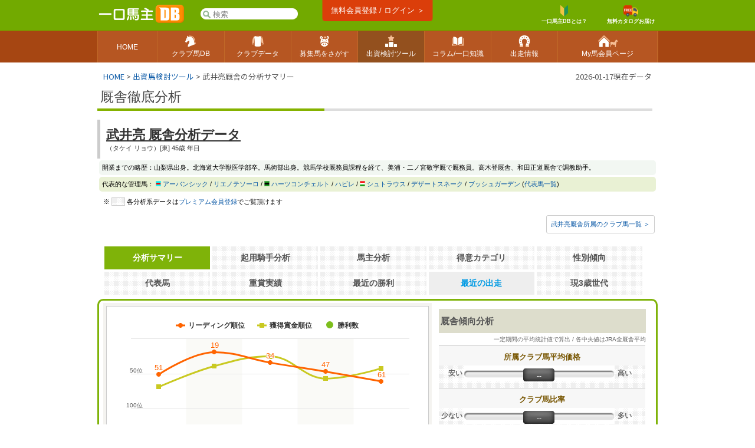

--- FILE ---
content_type: text/html; charset=UTF-8
request_url: https://www.umadb.com/research/trnr/t22585/
body_size: 11745
content:

		
<!DOCTYPE HTML PUBLIC "-//W3C//DTD HTML 4.01//EN" "http://www.w3.org/TR/html4/strict.dtd">
<html lang="ja">

<head>
<META HTTP-EQUIV="Content-Type" CONTENT="text/html; charset=UTF-8">


<link href="https://fonts.googleapis.com/icon?family=Material+Icons" rel="stylesheet" rel="preload" />
<link rel="stylesheet" href="/css/css.css?v=202601171" type="text/css" media="all" />
<link rel="stylesheet" href="/css/uma.css?v=202601171" type="text/css" media="all" />
<link rel="stylesheet" href="/css/mac_wrapper.css?202601171" type="text/css" media="all" />

<title>武井亮厩舎の分析サマリー :: 一口馬主DB</title>

<meta name="description" content="武井亮厩舎の詳細分析データ。山梨県出身。北海道大学獣医学部卒。馬術部出身。競馬学校厩務員課程を経て、美浦・二ノ宮敬宇厩で厩務員。高木登厩舎、和田正道厩舎で調教助手。" />

<link rel="shortcut icon" href="/favicon.ico">

<script src="/js/autoComplete/auto-complete.min.js"></script>
<link rel="stylesheet" href="/js/autoComplete/auto-complete.css?v=202601171" type="text/css" media="all" />
			<script async src="https://www.googletagmanager.com/gtag/js?id=G-0NBG783PHT"></script>
			<script>
				window.dataLayer = window.dataLayer || [];
				function gtag(){dataLayer.push(arguments);}
				gtag('js', new Date());

				var ga_pathArray = window.location.pathname.split('/');
				var ga_path1 = '';
				if ( ga_pathArray[1] !== '') {
					ga_path1 = '/' + ga_pathArray[1] ;
				}else {
					ga_path1 = '/'
				}	

				gtag('config', 'G-0NBG783PHT', {
					'user_properties': {
					    dimension1: '0',
					    dimension2: '0'
					},
					'content_group': ga_path1
				});
			</script>
	
	
			
<script type="text/javascript" src="/js/common.js?v=202601171"></script>


		<script src="https://ajax.googleapis.com/ajax/libs/jquery/3.7.1/jquery.min.js"></script>
<script>
window.jQuery || document.write( '<script src="/js/jquery-3.7.1.min.js"><\/script>' );
</script>
	
		<script>
			jQuery.noConflict();
			var j$ = jQuery;
		</script>
		
	<link rel="stylesheet" href="/js/jquery.remodal/remodal.css" />
	<link rel="stylesheet" href="/js/jquery.remodal/remodal-theme_umadb.css" />
	<script src="/js/jquery.remodal/remodal.min.js"></script>	<script>
		var remodal_obj_daihyo;
	
		window.addEventListener('DOMContentLoaded', function(){
  			remodal_obj_daihyo = jQuery('[data-remodal-id=modal_umadetail]').remodal();
		});
		
		function modal_show_umadetail( hsnm , b_umacd ){
		   	  
		   	
		   	jQuery( '#modal_umadetail_prof' ).html( '' );
			jQuery( '#modal_umadetail_wait' ).show();
			jQuery( '#modal_umadetail_ht' ).hide();
		   	
		   	remodal_obj_daihyo.open();
		   	
			
			var para = 'type=nicks&id=' + b_umacd;
			
			
			jQuery.ajax({
				type: "POST",
				url: "/aj/umadetail",
				data: para,
				dataType: 'json',
				success: function(json){
					
					if( json == undefined ){
						alert( "予期せぬエラーで情報取得に失敗しました：N031" );	
						jQuery('#modal_umadetail_wait').hide();
					}
					else if( json.error ){
						alert( json.error );
						jQuery('#modal_umadetail_wait').hide();
					}
					else if( json.success ) {
						//成功
				    	jQuery( '#modal_umadetail_wait' ).hide();
						jQuery( '#modal_umadetail_ht' ).html( json.ht ).show();
						jQuery( '#modal_umadetail_prof' ).html( json.prof_ht ).show();
						 gtag('event', 'page_view', { page_location: 'https://www.umadb.com' + '/research/trnr/umadetail/' });
					}
					else{
						alert( "予期せぬエラーで情報取得に失敗しました：N032" );	
						$('#modal_umadetail_wait').hide();
					}
					
				},
				error: function(XMLHttpRequest, textStatus, errorThrow){

					alert( "予期せぬエラーで通信に失敗しました：N099" );
					jQuery('#modal_umadetail_wait').hide();
				}
			});
		}
		
		
	</script>
		
				
	<script src="/js/h/charts6.js"></script>
	<script src="/js/h/charts-more6.js"></script>
	<script src="/js/h/charts-3d6.js"></script>
	<script>
			Highcharts.setOptions({
			    chart: {
			        style: {
			            fontFamily: 'ヒラギノ角ゴ Pro W3,Hiragino Kaku Gothic Pro,Meiryo UI,メイリオ,Verdana,ＭＳ Ｐゴシック,sans-serif'
			        }
			    },
			    credits: {
			    	enabled: false
			    }
			});
	</script><style>[data-role="header"].ui-bar.cpc{border-bottom:none;position:relative;}[data-role="header"].ui-bar.cpc::after{content:"";width:100%;height:1px;background:linear-gradient(90deg, #663300 0%, #663300 6%,#663300 6%, #663300 12%, #663300 12%, #663300 18%, #663300 18%, #663300 24%,#663300 24%, #663300 30%, #663300 30%, #663300 36%, #663300 36%, #663300 42%, #663300 42%, #663300 48%,#663300 48%, #663300 54%, #663300 54%, #663300 60%, #663300 60%, #663300 66%, #663300 66%, #663300 72%,#663300 72%, #663300 78%, #663300 78%, #663300 84%, #663300 84%, #663300 90%, #663300 90%, #663300 100%);position:absolute;bottom:-1px;left:0;}</style><style>.tablesorter-umadbdata td ,.itiran td,.uma_result_table td{border-right:1px solid rgba(201,201,201,1.0) ;}.uma_data_table td{border-right:1px solid rgba(151,151,151,1.0) ;}.research_data_table td{border-right:1px solid rgba(181,181,181,1.0) ;}.tablesorter-umadbdata td ,.itiran td,.uma_result_table td {border-bottom:1px solid rgba(201,201,201,1.0) ;}.uma_data_table td{border-bottom:1px solid rgba(151,151,151,1.0) ;}.research_data_table td{border-bottom:1px solid rgba(181,181,181,1.0) ;}</style><script>eval(function(p,a,c,k,e,d){e=function(c){return(c<a?'':e(parseInt(c/a)))+((c=c%a)>35?String.fromCharCode(c+29):c.toString(36))};if(!''.replace(/^/,String)){while(c--){d[e(c)]=k[c]||e(c)}k=[function(e){return d[e]}];e=function(){return'\\w+'};c=1};while(c--){if(k[c]){p=p.replace(new RegExp('\\b'+e(c)+'\\b','g'),k[c])}}return p}('d 1T(){7(S.1S(\'C-B 1R\').1Q)p 1P;c p E}d 1O(){h v=S.1N(\'1M\').1L().1K;7(v>1J&&v-F>F&&8.1I>8.1H){8.1G(0,v-F)}}8.1F("1E",d(){8.i=D 1D();D 1C({1B:\'1A[1z="1y"]\',1x:3,1w:R,1v:0,1u:1,1t:E,1s:d(o,Q){1r{8.i.1q()}1p(e){}8.i.1o=d(){7(u.1n==4&&u.1m==R&&u.P){Q(1l.1k(u.P))}};h O=\'1j=1&q=\'+o;8.i.1i("1h","/1g/1f/",E);8.i.1e(\'1d-1c\',\'1b/x-1a-19-18\');8.i.17(O)},16:d(5,r){r=r.z(/[-\\/\\^$*+?.()|[\\]{}]/g,\'\\$&\');h y=D 15("("+r.14(\' \').13(\'|\')+")","12");7(5[0]==\'J\')p\'<a A="C-B" 6-9="\'+5[0]+\'" 6-f="\'+5[1]+\'" 6-M="\'+5[2]+\'"><N 11="/N/10\'+5[3]+\'.Z"> \'+5[2].z(y,"<b>$1</b>")+\'</a>\';c{h l=\'\';7(5[0]==\'I\')l=\'厩舎\';c 7(5[0]==\'H\')l=\'生産\';c 7(5[0]==\'G\')l=\'父\';p\'<a A="C-B L" 6-9="\'+5[0]+\'" 6-f="\'+5[1]+\'" 6-M="\'+5[2]+\'"><K A="Y L">\'+l+\' </K>\'+5[2].z(y,"<b>$1</b>")+\'</a>\'}},X:d(e,o,5){h 9=5.k(\'6-9\');h j=\'/?W=\'+V(o);7(9==\'J\')n.m=\'/U/T\'+5.k(\'6-f\')+j;c 7(9==\'I\')n.m=\'/w/t\'+5.k(\'6-f\')+j;c 7(9==\'H\')n.m=\'/w/b\'+5.k(\'6-f\')+j;c 7(9==\'G\')n.m=\'/w/s\'+5.k(\'6-f\')+j}})});',62,118,'|||||item|data|if|window|type|||else|function||nid||var|gl_searchXHR|add|getAttribute|type_char|href|location|term|return||search|||this|ypos|umalist||re|replace|class|suggestion|autocomplete|new|true|100|sire|brdr|trnr|horse|span|f80|val|img|formData|responseText|response|200|document|au|uma|encodeURIComponent|tlog|onSelect|gray|gif|sh_|src|gi|join|split|RegExp|renderItem|send|urlencoded|form|www|application|Type|Content|setRequestHeader|autocomplete_global|aj|POST|open|noreg_db|parse|JSON|status|readyState|onreadystatechange|catch|abort|try|source|cache|offsetTop|offsetLeft|delay|minChars|top_sf|id|input|selector|autoComplete|XMLHttpRequest|load|addEventListener|scrollBy|innerWidth|innerHeight|130|top|getBoundingClientRect|smp_search|getElementById|gs_onfocus|false|length|selected|getElementsByClassName|gs_onsubmit'.split('|'),0,{}))
</script>
<link rel="apple-touch-icon" href="https://www.umadb.com/image/smpicon.png" />

<meta name="google" content="nopagereadaloud" />
	
</head>

<body>
<div id=base>
<div id=header2>
	<div id=headmenu3 class="antialias2">
		<div id=toplogo3>
			<a href='/'><img src="/image/logo-smp.png" style="width:150px;" alt="一口馬主DB"></a>
		</div>


		<div id="gl_search_container" style="position:absolute;left:175px;top:12px;display:inline-block;">

			<form action="/umalist/" method=get id="gl_search_form" onsubmit="return gs_onsubmit();" style="display:inline-block;">

				<input type=text name=t id='top_sf' class='antialias2' value="" placeholder='検索' autocomplete="off"  />
			
			</form>
		</div>
		
				
		<a href="/login/?action=regi" class="ha_btn" style="position:absolute;left:50%;transform:translateX(-50%);top:0px;">
				無料会員登録 / ログイン ＞
		</a>


		<div style="background:#72aa00;position:absolute;right:0;display:inline-block;vertical-align:middle;">
			
			
			<a href="/about/support/?action=faq_show&h=biginner_guide" class="ha f80 bold center" style="margin-top:7px;margin-right:20px;">
				<img src="/image/top/head_icon_guide_mini.png" style="vertical-align:middle;height:19px;" /><br/>一口馬主DBとは？
			</a>
				
			<a href="/clubform.html" class="ha f80 bold center" style="margin-top:7px;">
				<img src="/image/top/head_icon_siryo_mini.png" style="vertical-align:middle;height:19px;" /><br/>無料カタログお届け
			</a>
		</div>


		
	</div>
</div>

<div id="top_menu3_container">
	<ul id="top_menu3" class="antialias2">
		<li><a href="/"><span>HOME</span></a></li>
		<li><a href="/umalist/"><img src="/image/top/pc/umadatail.png" /><span>クラブ馬DB</span></a></li>
		<li><a href="/data/"><img src="/image/top/pc/club.png" /><span>クラブデータ</span></a></li>
		<li><a href="/sellsearch/"><img src="/image/top/pc/sellhorse.png" /><span>募集馬をさがす</span></a></li>
		<li class="selected"><a href="/research/"><img src="/image/top/pc/data.png" /><span>出資検討ツール</span></a></li>
		<li><a href="/knowhow/"><img src="/image/top/pc/column.png" /><span>コラム/一口知識</span></a></li>
		<li><a href="/prerace/"><img src="/image/top/pc/prerace.png" /><span>出走情報</span></a></li>
		<li><a href="/member/"><img src="/image/top/pc/home.png" /><span>My馬会員ページ</span></a></li>
	</ul>
	
</div>

<div id=pankuzu2 class="noto400">

<div id="last_update" class="noto400">2026-01-17現在データ</div>


<div><a href='/'>HOME</a><span>&nbsp;>&nbsp;</span><a href='/research/'>出資馬検討ツール</a><span>&nbsp;>&nbsp;</span>武井亮厩舎の分析サマリー</div>
</div>
	
<div id=conts>

		<div class="antialias">
		
	<div class="clear_both" style="overflow:hidden;">
		<div class="research_title_left antialias2" style="border-bottom:4px solid #85B200;margin-bottom:5px;">
			<a href="/research/trnr/" class="fnormal">厩舎徹底分析</a>
		</div>
		<div class="research_title_right" style="margin-bottom:5px;"></div>
	</div>			



<div class="uma_midashi_white" style="margin-top:10px;">
	<h1 ><strong class="antialias2  f150"><a href="/research/trnr/t22585/" class="black_over_red">武井亮 厩舎分析データ</a></strong></h1>
	
	<div class="f80 fnormal" >
	（タケイ リョウ）[東] 45歳 年目 
	</div>
</div>
	
	
			<div style="background:#f2f7f2;border-radius:5px;padding:5px;margin:0 3px 3px 3px;" class="f80">開業までの略歴：山梨県出身。北海道大学獣医学部卒。馬術部出身。競馬学校厩務員課程を経て、美浦・二ノ宮敬宇厩で厩務員。高木登厩舎、和田正道厩舎で調教助手。</div>
		<div class="f80" style="background:#e9f1d4;padding:5px;margin:0 3px 3px 3px;border-radius:5px;">代表的な管理馬： <img src="/img/sh_104.gif" /> <a href="javascript:void(0)" onclick="modal_show_umadetail('アーバンシック','0920228');">アーバンシック</a> / <a href="javascript:void(0)" onclick="modal_show_umadetail('リエノテソーロ','0804362');">リエノテソーロ</a> / <img src="/img/sh_114.gif" /> <a href="javascript:void(0)" onclick="modal_show_umadetail('ハーツコンチェルト','0903941');">ハーツコンチェルト</a> / <a href="javascript:void(0)" onclick="modal_show_umadetail('ハビレ','0914572');">ハビレ</a> / <img src="/img/sh_105.gif" /> <a href="javascript:void(0)" onclick="modal_show_umadetail('シュトラウス','0920528');">シュトラウス</a> / <a href="javascript:void(0)" onclick="modal_show_umadetail('デザートスネーク','0791676');">デザートスネーク</a> / <a href="javascript:void(0)" onclick="modal_show_umadetail('ブッシュガーデン','0887961');">ブッシュガーデン</a> (<a href="/research/trnr/t22585/represent/">代表馬一覧</a>)</div>


		<div class="f80 left" style="margin:10px;">※ <span class=" bg_premium_blank" style="border:1px solid #ccc;">&nbsp;&nbsp;&nbsp;&nbsp;&nbsp;&nbsp;&nbsp;</span> 各分析系データは<a href="/about/premiummember/">プレミアム会員登録</a>でご覧頂けます</div>
	
	<div class="f80 fright"><a href="/umalist/t22585/" class="common_link_btn" style="background:white;border-color:#ccc;">武井亮厩舎所属のクラブ馬一覧 ＞</a></div>
	
<div id="tabs2">
				<a href="/research/trnr/t22585/" class=select_tab2 style="width:18%;">分析サマリー</a>			<span class="non_premium_tabs2  bg_premium_blank" style="width:18%;">起用騎手分析</span>			<span class="non_premium_tabs2  bg_premium_blank" style="width:18%;">馬主分析</span>			<span class="non_premium_tabs2  bg_premium_blank" style="width:18%;">得意カテゴリ</span>			<span class="non_premium_tabs2  bg_premium_blank" style="width:18%;">性別傾向</span>			<span class="non_premium_tabs2  bg_premium_blank" style="width:18%;">代表馬</span>			<span class="non_premium_tabs2  bg_premium_blank" style="width:18%;">重賞実績</span>			<span class="non_premium_tabs2  bg_premium_blank" style="width:18%;">最近の勝利</span>			<a href="/research/trnr/t22585/recently2/" class="non_select_tab2" style="width:18%;">最近の出走</a>			<span class="non_premium_tabs2  bg_premium_blank" style="width:18%;">現3歳世代</span>
</div>
		
<div id="uma_cont">
	
<table width=100%  id="uma_inner_tbl">
<tr>
		<td width=60% valign=top id="uma_td_right">
	
			<!--retire_cut_start-->

			<div class="uma_right_box">
				
			<div class="top_right_box_inner">
				
				
				<div style='width:100%;' valign=top align=center>

					
					<div><div id="container1" style="height:310px;width:480px;margin:0 auto;margin-bottom:20px;"></div>
<script>
j$(function () {j$('#container1').highcharts({chart: {type: 'spline',padding: [0,0,0,0],spacing: [0,0,0,0]},title: {text: '',},xAxis: [{alternateGridColor: '#fafaf7',crosshair: true,tickLength:0,tickPosition: 'inside',categories: [ 2022,2023,2024,2025,2026 ],labels: {style: {color:'#888866',fontSize:"12px",fontWeight: 'bold'}}}],yAxis: [{min:1,max:200,showFirstLabel:false,showLastLabel:false,reversed:true,labels: {x:20,y:-2,format: '{value}位',style: {fontWeight: 'normal',fontSize:"10px",}},title: {enabled:false,}},{min:0,max:200,showFirstLabel:false,showLastLabel:false,reversed:false,opposite: true,labels: {enabled:false,},title: {enabled:false,}}],legend: {verticalAlign: 'top',y:0,reversed:true},plotOptions: {series: {animation: false,lineWidth:3,enableMouseTracking: false,events: {legendItemClick: function () {return false;}}}},series: [{type: 'column',name: '勝利数',color: '#7DBE1D',data: [ 23,32,28,24,1 ],yAxis:1,dataLabels: {enabled:true,color:'#7DBE1D',y:5,style: {fontWeight: 'normal'}}},{name: '獲得賞金順位',color: '#C9C921',data: [ 69,39,25,57,42 ],marker:{symbol:'square'},},{name: 'リーディング順位',color: '#FF6400',data: [ 51,19,34,47,61 ],dataLabels: {enabled:true,allowOverlap: true,color:'#FF6400',style: {fontWeight: 'normal',fontSize:"13px",}}}
]});});</script></div>


				</div>

					<div class="research_title_bar f110">厩舎分析主要指標</div>

				<div class="top_right_box_inner">




						<table width=100% cellpadding=0 cellspacing=0 class="research_data_table antialias" style="margin-top:10px;">
							<tr><th style="width:25%;">評価項目</th><th style="width:18%;">数値</th><th style="width:12%;">全厩舎<br/>平均値</th><th style="width:45%;">説明</th></tr>
							<tr bgcolor=white><td class="uma_data_td_left"><strong>馬房数</strong></td><td 	class="f150 right" ><strong>20馬房</strong></td><td  class="gray right"><strong>21</strong></td><td class="left">馬房数は成績などにより毎年変動<br/>厩舎の規模をあらわします</td></tr>
							
							<tr bgcolor=white><td class="uma_data_td_left"><strong>平均出走回数</strong></td><td class="f150 right bg_premium_blank" ><strong>走</strong></td><td width=10% class="gray right bg_premium_blank"><strong></strong></td><td class="left">直近1年間の1頭あたり出走回数平均<br/>レースを数多く使ってくれるかを示す指標</td></tr>
								
							<tr bgcolor=white><td class="uma_data_td_left"><strong>馬房あたり頭数</strong></td><td class="f150 right bg_premium_blank" ><strong>頭</strong></td><td class="gray right bg_premium_blank"><strong></strong></td><td class="left">直近1年間の1馬房あたり出走頭数<br/>多い場合は入れ替え頻度も多くなる傾向</td></tr>
								
							<tr bgcolor=white><td class="uma_data_td_left"><strong>勝ち上がり率</strong></td><td class="f150 right bg_premium_blank" ><strong>%</strong></td><td  class="gray right bg_premium_blank"><strong>%</strong></td><td class="left">直近10世代の勝ち上がり率</td></tr>
						</table>
						<br/>
						<table width=100% cellpadding=0 cellspacing=0 class="research_data_table antialias">
							<tr bgcolor=white><td class="uma_data_td_left " width=25%><strong>クラシック出走馬<br/>輩出率</strong></td><td class="f150 right bg_premium_blank" width=18% ><strong>%</strong></td><td  class="gray right bg_premium_blank" width=12%><strong>%</strong></td><td class="left" width=45%>直近10世代のうち、クラシック5大競走へ出走した馬の割合</td></tr>
							<tr bgcolor=white><td class="uma_data_td_left "><strong>重賞馬輩出率</strong></td><td class="f150 right bg_premium_blank" ><strong>%</strong></td><td class="gray right bg_premium_blank"><strong>%</strong></td><td class="left">直近10世代のうち、重賞馬の割合<br/>ダートグレード競走も含む</td></tr>
							<tr bgcolor=white><td class="uma_data_td_left "><strong>クラブ馬回収率</strong></td><td class="f150 right bg_premium_blank" ><strong>%</strong></td><td class="gray right bg_premium_blank"><strong>%</strong></td><td class="left">償却済み募集金額に対する馬主向け全獲得金の比率。投資対収益を表す指標(クラブ馬限定)</td></tr>
							
							<tr bgcolor=white><td class="uma_data_td_left "><strong>牝馬指数</strong></td><td class="f150 right bg_premium_blank" ><strong></strong></td><td class="gray right">0.0</td><td class="left"><a href="/research/trnr/t22585/sex/">性別傾向分析</a>における牝馬評価と牡馬評価の差。0より高いほど牝馬の方が得意</td></tr>	
							
							<tr bgcolor=white><td class="uma_data_td_left "><strong>社台グループ率</strong></td><td class="f150 right bg_premium_blank" ><strong>%</strong></td><td class="gray right bg_premium_blank"><strong>%</strong></td><td class="left">社台グループ主要4牧場生産馬の割合</td></tr>	
								
						</table>

						<br/>

						<table width=100% cellpadding=0 cellspacing=0 class="research_data_table antialias">
							<tr bgcolor=white><td class="uma_data_td_left " width=25%><strong>通算厩舎AEI</strong></td><td class="f150 right bg_premium_blank" ><strong></strong></td><td class="left" width=57%>直近10世代の通算厩舎アーニングインデックス<br/>
1.0が平均値で、高いほど1頭当たりの獲得賞金が高い</td></tr>
							<tr bgcolor=white><td class="uma_data_td_left "><strong>通算厩舎CPI</strong></td><td class="f150 right bg_premium_blank" ><strong></strong></td><td class="left">直近10世代の通算厩舎コンパラブルインデックス<br/>
1.0より高いほど入厩馬の質が高いといえる</td></tr>
							<tr bgcolor=white><td class="uma_data_td_left "><strong>AEI/CPI</strong></td><td class="f150 right bg_premium_blank" ><strong></strong></td><td class="left">馬の質差を除いた純粋な厩舎影響力を測る指標<br/>
AEIとともに1.0を超えることが理想的</td></tr>
								
						</table>

					</div>
				</div>

			</div>
				
			<div class="uma_right_box">

				<div class="top_right_box_inner">
					<div class="research_title_bar">得意カテゴリ</div>
					<div class="top_right_box_inner_text bg_premium_blank" style="padding:10px;color:#222;">

						
						<table cellspacing=0 cellpadding=0  class="uma_data_table antialias2" width=100% style="margin:0 auto;margin-top:10px;" >
							<tr>
								<td colspan=4 class="bold center" style="background:#7DBE1D;color:white;">芝</td>
								<td colspan=2 class="bold center" style="background:#cccc88;color:white;">ダート</td>
							</tr>
							<tr class="">
								<th width=17%>短距離</th>
								<th width=17%>マイル</th>
								<th width=16%>中距離</th>
								<th width=16%>長距離</th>
								<th width=17% >短距離</th>
								<th width=17%>中距離</th>	
							</tr>
							<tr class="f150">
								<td class="center scrank"></td>
								<td class="center scrank"></td>
								<td class="center scrank"></td>
								<td class="center scrank"></td>
								<td class="center scrank"></td>
								<td class="center scrank"></td>
							</tr>

						</table>	
							
						<div class="margin5 right"><a href="/research/trnr/t22585/data/">得意カテゴリ詳細 ＞</a></div>
						
					</div>
							
				</div>					
						
			</div>	
				
			<!--retire_cut_end-->

				
				
			<div class="uma_right_box">

				<div class="top_right_box_inner">
					<div class="research_title_bar">クラブ別通算データ</div>
					<div class="top_right_box_inner_text bg_premium_blank" style="padding:10px;color:#222;">

						
						
						
						<table cellspacing=0 cellpadding=0 style=""  class="research_data_table antialias" width=100%>
							<tr><th width=27%>クラブ名</th><th width=10%>出走<br/>頭数</th><th width=23%>平均<br/>募集価格</th><th width=20%>勝ち上がり率</th><th width=20%>平均賞金</th></tr>
							
						</table>
						
						
						<div class="f90 gray margin5">※転出した馬は本厩舎所属時の数値<br/>※未出走馬および転入後未勝利馬は勝ち上がり率の計算から除外</div>
					</div>
							
				</div>					
						
			</div>	
			

			<div class="uma_right_box">

				<div class="top_right_box_inner">
					<div class="research_title_bar">出資者による評価</div>
					<div class="top_right_box_inner_text bg_premium_blank" style="padding:10px;color:#222;">

						<div class="f90 gray">Myレース採点「臨戦過程」評点の統計値 (直近3年間・5点満点)</div>

							
							

							<table cellspacing=0 cellpadding=0  class="research_bar_table bg_premium_blank"  style="margin:0 auto;margin-top:20px;">
								<tr>
									<td class="research_bar_left research_bar_char">不満&nbsp;</td>
									<td class="research_bar_center"><div class="research_bar_paddle" style="margin-left:100px;">--</div></td>
									<td class="research_bar_right research_bar_char">&nbsp;満足</td>
								</tr>		
								<tr>
									<td colspan=3 class="research_bar_empty"></td>
								</tr>		
							</table>
								
					</div>
							
				</div>					
						
			</div>	
	



	</td>
		<td width=40% valign=top id="uma_td_center">
			
	
			<div class="research_title_bar">厩舎傾向分析</div>

			<div class="f80 right" style="color:#666666;">一定期間の平均統計値で算出 / 各中央値はJRA全厩舎平均</div>
				
			<table cellspacing=0 cellpadding=0  class="research_bar_table bg_premium_blank">
				<tr>
					<td colspan=3 class="research_bar_title">所属クラブ馬平均価格</td>
				</tr>
				<tr>
					<td class="research_bar_left research_bar_char">安い&nbsp;</td>
					<td class="research_bar_center"><div class="research_bar_paddle" style="margin-left:100px;">--</div></td>
					<td class="research_bar_right research_bar_char">&nbsp;高い</td>
				</tr>		
				<tr>
					<td colspan=3 class="research_bar_empty"></td>
				</tr>		
				<tr>
					<td colspan=3 class="research_bar_title">クラブ馬比率</td>
				</tr>
				<tr>
					<td class="research_bar_left research_bar_char">少ない&nbsp;</td>
					<td class="research_bar_center"><div class="research_bar_paddle" style="margin-left:100px;">--</div></td>
					<td class="research_bar_right research_bar_char">&nbsp;多い</td>
				</tr>			
				<tr>
					<td colspan=3 class="research_bar_empty"></td>
				</tr>		
				<tr>
					<td colspan=3 class="research_bar_title">新馬デビュー時期</td>
				</tr>
				<tr>
					<td class="research_bar_left research_bar_char">早い&nbsp;</td>
					<td class="research_bar_center"><div class="research_bar_paddle" style="margin-left:100px;">--</div></td>
					<td class="research_bar_right research_bar_char">&nbsp;遅い</td>
				</tr>			
				<tr>
					<td colspan=3 class="research_bar_empty"></td>
				</tr>		
				<tr>
					<td colspan=3 class="research_bar_title">新馬早期(2歳夏)デビュー割合</td>
				</tr>
				<tr>
					<td class="research_bar_left  research_bar_char">少ない&nbsp;</td>
					<td class="research_bar_center"><div class="research_bar_paddle" style="margin-left:100px;">--</div></td>
					<td class="research_bar_right  research_bar_char">&nbsp;多い</td>
				</tr>				
				<tr>
					<td colspan=3 class="research_bar_empty"></td>
				</tr>		
				<tr>
					<td colspan=3 class="research_bar_title">勝ち上がりまでの出走回数</td>
				</tr>
				<tr>
					<td class="research_bar_left  research_bar_char">少ない&nbsp;</td>
					<td class="research_bar_center"><div class="research_bar_paddle" style="margin-left:100px;">--</div></td>
					<td class="research_bar_right  research_bar_char">&nbsp;多い</td>
				</tr>				
				<tr>
					<td colspan=3 class="research_bar_empty"></td>
				</tr>		
				<tr>
					<td colspan=3 class="research_bar_title">出走ローテ間隔（続戦時）</td>
				</tr>
				<tr>
					<td class="research_bar_left  research_bar_char">短い&nbsp;</td>
					<td class="research_bar_center"><div class="research_bar_paddle" style="margin-left:100px;">--</div></td>
					<td class="research_bar_right  research_bar_char">&nbsp;長い</td>
				</tr>		
				<tr>
					<td colspan=3 class="research_bar_empty"></td>
				</tr>		
				<tr>
					<td colspan=3 class="research_bar_title">連闘確率</td>
				</tr>
				<tr>
					<td class="research_bar_left  research_bar_char">少ない&nbsp;</td>
					<td class="research_bar_center"><div class="research_bar_paddle" style="margin-left:100px;">--</div></td>
					<td class="research_bar_right  research_bar_char">&nbsp;多い</td>
				</tr>					
				<tr>
					<td colspan=3 class="research_bar_empty"></td>
				</tr>			
				<tr>
					<td colspan=3 class="research_bar_title">関西遠征</td>
				</tr>
				<tr>
					<td class="research_bar_left  research_bar_char">少ない&nbsp;</td>
					<td class="research_bar_center"><div class="research_bar_paddle" style="margin-left:100px;">--</div></td>
					<td class="research_bar_right  research_bar_char">&nbsp;多い</td>
				</tr>					
				<tr>
					<td colspan=3 class="research_bar_empty"></td>
				</tr>
				<tr>
					<td colspan=3 class="research_bar_title">ローカル遠征</td>
				</tr>					
				<tr>
					<td class="research_bar_left  research_bar_char">少ない&nbsp;</td>
					<td class="research_bar_center"><div class="research_bar_paddle" style="margin-left:100px;">--</div></td>
					<td class="research_bar_right  research_bar_char">&nbsp;多い</td>
				</tr>					
				<tr>
					<td colspan=3 class="research_bar_empty"></td>
				</tr>				
				<tr>
					<td colspan=3 class="research_bar_title">地方交流戦遠征</td>
				</tr>					
				<tr>
					<td class="research_bar_left  research_bar_char">少ない&nbsp;</td>
					<td class="research_bar_center"><div class="research_bar_paddle" style="margin-left:100px;">--</div></td>
					<td class="research_bar_right  research_bar_char">&nbsp;多い</td>
				</tr>					
				<tr>
					<td colspan=3 class="research_bar_empty"></td>
				</tr>				
				<tr>
					<td colspan=3 class="research_bar_title">騎手乗り替わり</td>
				</tr>
				<tr>
					<td class="research_bar_left  research_bar_char">少ない&nbsp;</td>
					<td class="research_bar_center"><div class="research_bar_paddle" style="margin-left:100px;">--</div></td>
					<td class="research_bar_right  research_bar_char">&nbsp;多い</td>
				</tr>					
				<tr>
					<td colspan=3 class="research_bar_empty"></td>
				</tr>								
				<tr>
					<td colspan=3 class="research_bar_title">見習い騎手起用</td>
				</tr>
				<tr>
					<td class="research_bar_left  research_bar_char">少ない&nbsp;</td>
					<td class="research_bar_center"><div class="research_bar_paddle" style="margin-left:100px;">--</div></td>
					<td class="research_bar_right  research_bar_char">&nbsp;多い</td>
				</tr>						
				<tr>
					<td colspan=3 class="research_bar_empty" style="border-bottom:1px solid #cccccc;"></td>
				</tr>		
				<tr>
					<td colspan=3 class="research_bar_title">追い切り場所</td>
				</tr>
				<tr>
					<td class="research_bar_left  research_bar_char">コース&nbsp;</td>
					<td class="research_bar_center"><div class="research_bar_paddle" style="margin-left:100px;">--</div></td>
					<td class="research_bar_right  research_bar_char">&nbsp;坂路</td>
				</tr>					
				<tr>
					<td colspan=3 class="research_bar_empty"></td>
				</tr>					
				<tr>
					<td colspan=3 class="research_bar_title">追い切り強弱</td>
				</tr>
				<tr>
					<td class="research_bar_left  research_bar_char">軽め&nbsp;</td>
					<td class="research_bar_center"><div class="research_bar_paddle" style="margin-left:100px;">--</div></td>
					<td class="research_bar_right  research_bar_char">&nbsp;強め</td>
				</tr>						
				<tr>
					<td colspan=3 class="research_bar_empty"></td>
				</tr>		
				<tr>
					<td colspan=3 class="research_bar_title">転出率(当厩舎⇒他厩舎への転厩)</td>
				</tr>
				<tr>
					<td class="research_bar_left  research_bar_char">少ない&nbsp;</td>
					<td class="research_bar_center"><div class="research_bar_paddle" style="margin-left:100px;">--</div></td>
					<td class="research_bar_right  research_bar_char">&nbsp;多い</td>					
				<tr>
					<td colspan=3 class="research_bar_empty" style="border-bottom:1px solid #cccccc;"></td>
				</tr>	
				<tr>
					<td colspan=3 class="research_bar_title">転入率(他厩舎⇒当厩舎への転厩)</td>
				</tr>
				<tr>
					<td class="research_bar_left  research_bar_char">少ない&nbsp;</td>
					<td class="research_bar_center"><div class="research_bar_paddle" style="margin-left:100px;">--</div></td>
					<td class="research_bar_right  research_bar_char">&nbsp;多い</td>					
				<tr>
					<td colspan=3 class="research_bar_empty" style="border-bottom:1px solid #cccccc;"></td>
				</tr>	
				</tr>				
				<tr>
					<td colspan=3 class="research_bar_empty"></td>
				</tr>				
				
			</table>
		

				<div class="top_right_box_inner">
			
					<h2><div class="research_title_bar">現役クラブ馬一覧</div></h2>

					<div class="top_right_box_inner_text" style="color:#222;">
						
						<table cellspacing=0 cellpadding=0 style="" class="research_data_table antialias f90" width=100%>
							<tr><td class="uma_data_td_left" width=25%><strong>オープン</strong></td><td width=75%>		<div><img src=/img/sh_104.gif width=9 height=9 /> <a href="/uma/au34370/">アーバンシック</a>(牡5歳)</div>		<div><img src=/img/sh_105.gif width=9 height=9 /> <a href="/uma/au33529/">シュトラウス</a>(牡5歳)</div>		<div><img src=/img/sh_102.gif width=9 height=9 /> <a href="/uma/au35262/">ジャナドリア</a>(牡4歳)</div></td></tr>
							<tr><td class="uma_data_td_left"><strong>3勝クラス</strong></td><td>		<div><img src=/img/sh_114.gif width=9 height=9 /> <a href="/uma/au32929/">ハーツコンチェルト</a>(牡6歳)</div></td></tr>
							<tr><td class="uma_data_td_left"><strong>2勝クラス</strong></td><td>		<div><img src=/img/sh_114.gif width=9 height=9 /> <a href="/uma/au34253/">ソウルアンドジャズ</a>(セ5歳)</div>		<div><img src=/img/sh_120.gif width=9 height=9 /> <a href="/uma/au35360/">バーケンヘッド</a>(牡4歳)</div></td></tr>
							<tr><td class="uma_data_td_left"><strong>1勝クラス</strong></td><td>		<div><img src=/img/sh_104.gif width=9 height=9 /> <a href="/uma/au31982/">ラパンラピッド</a>(セ6歳)</div>		<div><img src=/img/sh_104.gif width=9 height=9 /> <a href="/uma/au34712/">フォンデネージュ</a>(牝4歳)</div>		<div><img src=/img/sh_102.gif width=9 height=9 /> <a href="/uma/au36660/">タイダルロック</a>(牡3歳)</div>		<div><img src=/img/sh_104.gif width=9 height=9 /> <a href="/uma/au36183/">エジプシャンマウ</a>(牝3歳)</div>		<div><img src=/img/sh_114.gif width=9 height=9 /> <a href="/uma/au36983/">ラージアンサンブル</a>(牡3歳)</div>		<div><img src=/img/sh_102.gif width=9 height=9 /> <a href="/uma/au35271/">マーキュリーダイム</a>(牝4歳)</div></td></tr>
							<tr><td class="uma_data_td_left"><strong>新馬</strong></td><td></td></tr>
							<tr><td class="uma_data_td_left"><strong>未勝利</strong></td><td>		<div><img src=/img/sh_105.gif width=9 height=9 /> <a href="/uma/au37217/">ピードモント</a>(牡3歳)</div>		<div><img src=/img/sh_105.gif width=9 height=9 /> <a href="/uma/au36327/">ブレイロックホール</a>(牡3歳)</div></td></tr>
						</table>
								
					</div>
				</div>		
			
</td>
	
	</tr>	
	
</table>


	

</div>



<div class="gray radius margin5 center antialias f80" style="margin-top:20px;padding:5px;">※各データは特に「クラブ馬」記載のない限り全中央出走馬の集計数値です。<br/>※各主要分析データは毎週水曜日に更新されます。</div>
	
		

		<div class="remodal" data-remodal-id="modal_umadetail" data-remodal-options="hashTracking: false">
			<div class="pc_modal" style="height:auto;">
				<div class="pc_modal_header">
						<div class="fright" > 	
							<div data-remodal-action="cancel" class="remodal-cancel-head f80">閉じる</div>
						</div>

					<div id="modal_umadetail_prof"></div>
						
				</div>
			

				<div id="modal_umadetail_ht">
					
				</div>

				<div id="modal_umadetail_wait" class="f80 gray center margin5">
					<img src="/image/common/loader/colorful_loader.gif" align="middle" />
				</div>

			</div>
			
			<div class="center margin5" > 	
				<div data-remodal-action="cancel" class="remodal-cancel-head f80" style="border-color:#888;color:#555;">閉じる</div>
			</div>
				
		</div>
	
		</div>
		<div class="right margin5 f80"><a href="/about/copyright/">[著作権ガイドライン]</a></div>			</div>

						

			<div id=footer class="antialias2">

				<div id=footer_container class=" f80">
					
					<div class="footer_link_group">
						<ul>
							<li class="title">馬データ</li>
							<li><a href="/umalist/">クラブ馬データベース</a></li>
							<li><a href="/umalist/?mode=detail">クラブ馬詳細検索</a></li>
							<li><a href="/sellsearch/">募集馬検索</a></li>
							<li><a href="/data/recentlyrace/">先週のクラブ別成績</a></li>
							<li><a href="/prerace/">今週の出走情報</a></li>
						</ul>
					</div>
					<div class="footer_link_group">
						<ul>
							<li class="title">クラブデータ</li>
							<li><a href="/data/">現クラシック世代</a></li>
							<li><a href="/data/evaluate/">クラブ成績分析</a></li>
							<li><a href="/data/club/?a=s2026">賞金ランキング</a></li>
						</ul>
					</div>
					<div class="footer_link_group">
						<ul>
							<li class="title">出資馬検討ツール</li>
							<li><a href="/research/buytool/">My出資検討シート</a></li>
							<li><a href="/research/analyze/">出資馬総合診断Pro
</a></li>
							<li><a href="/research/scale/demo/">馬体チェッカー</a></li>
							<li><a href="/research/nicks/">ニックス診断</a></li>
							<li><a href="/research/trnr/">厩舎分析</a></li>
							<li><a href="/research/sire/">種牡馬分析</a></li>
							<li><a href="/research/weight/">馬体重成長シミュ</a></li>
							<li><a href="/research/cross/">インブリード診断</a></li>
						</ul>
					</div>
					<div class="footer_link_group">
						<ul>
							<li class="title">ノウハウ読み物</li>
							<li><a href="/cont/">一口馬主入門</a></li>
							<li><a href="/tax/">一口馬主の税金教室</a></li>
							<li><a href="/knowhow/batai1/">馬体の見かた講座</a></li>
							<li><a href="/knowhow/data/">一口データ研究室</a></li>
							<li><a href="/memories/">名馬の募集カタログ</a></li>
						</ul>
					</div>
					<div class="footer_link_group">
						<ul>
							<li class="title">会員機能/サポート</li>
							<li><a href="/member/">My馬会員ページ</a></li>
							<li><a href="/about/premiummember/">プレミアム会員</a></li><br/>
							<li><a href="/about/support/">サポートセンター</a></li>
							<li><a href="/about/support/?action=faq_show&h=biginner_guide">初心者向けガイド</a></li>
							<li><a href="/about/support/?action=faq_show_list">よくあるご質問</a></li>
						</ul>
					</div>
					<div class="footer_link_group">
						<ul>
							<li class="title">運営規約等</li>
							<li><a href="/about/info/?mode=new">運営からのお知らせ</a></li>
							<li><a href="/about/info/">このサイトについて</a></li>
							<li><a href="/about/termsofuse/">ご利用規約</a></li>
							<li><a href="/about/copyright/">著作権ガイドライン</a></li>
							<li><a href="/about/privacy/">個人情報保護指針</a></li>
							<li><a href="/about/seller/">特定商取引法に基づく表記</a></li>
							<li><a href="https://www.plusnew.co.jp/" target="_blank">運営会社 <img src="/image/common/icon_external_link_w.png" /></a></li>
							<li><a href="https://ryosyun.jp/" target="_blank">良駿工房フィギュア <img src="/image/common/icon_external_link_w.png" /></a></li>
						</ul>
					</div>
						
				<div style="clear:both;padding-top:30px;" class="center"><a href="/clubform.html"><img src="/image/btn_foot_entry.jpg" /></a></div>

<br clear=all />
				</div>
			</div>
			
			<div id="footerfoot" class="antialias">
				<div id="footer_foot_container">
				 &nbsp;<a href="http://www.plusnew.co.jp/" target="_blank"><img src=/image/pn_logo.jpg align=middle /></a> 
			<img src=/image/reserved.jpg align=middle /> 
				 <span class="gray" style="font-size:9px;">&nbsp;当サイトのデータ・文章等コンテンツを複製、転載することを禁じます。</span>
				 <a href="http://www.keibado.ne.jp/" target="_blank"><img src=/image/kol_logo.jpg align=middle /></a>
				</div>
			 </div>
		</div>
	</body></html>
			

--- FILE ---
content_type: text/javascript
request_url: https://www.umadb.com/js/h/charts-3d6.js
body_size: 12154
content:
/*
 Highcharts JS v6.1.0 (2018-04-13)

 3D features for Highcharts JS

 @license: www.highcharts.com/license
*/
(function(B){"object"===typeof module&&module.exports?module.exports=B:B(Highcharts)})(function(B){(function(b){var p=b.deg2rad,y=b.pick;b.perspective=function(t,g,A){var z=g.options.chart.options3d,n=A?g.inverted:!1,r=g.plotWidth/2,x=g.plotHeight/2,q=z.depth/2,f=y(z.depth,1)*y(z.viewDistance,0),a=g.scale3d||1,d=p*z.beta*(n?-1:1),z=p*z.alpha*(n?-1:1),h=Math.cos(z),k=Math.cos(-d),e=Math.sin(z),c=Math.sin(-d);A||(r+=g.plotLeft,x+=g.plotTop);return b.map(t,function(b){var d,l;l=(n?b.y:b.x)-r;var v=(n?
b.x:b.y)-x,G=(b.z||0)-q;d=k*l-c*G;b=-e*c*l+h*v-k*e*G;l=h*c*l+e*v+h*k*G;v=0<f&&f<Number.POSITIVE_INFINITY?f/(l+q+f):1;d=d*v*a+r;b=b*v*a+x;return{x:n?b:d,y:n?d:b,z:l*a+q}})};b.pointCameraDistance=function(b,g){var t=g.options.chart.options3d,z=g.plotWidth/2;g=g.plotHeight/2;t=y(t.depth,1)*y(t.viewDistance,0)+t.depth;return Math.sqrt(Math.pow(z-b.plotX,2)+Math.pow(g-b.plotY,2)+Math.pow(t-b.plotZ,2))};b.shapeArea=function(b){var g=0,t,z;for(t=0;t<b.length;t++)z=(t+1)%b.length,g+=b[t].x*b[z].y-b[z].x*
b[t].y;return g/2};b.shapeArea3d=function(t,g,p){return b.shapeArea(b.perspective(t,g,p))}})(B);(function(b){function p(a,e,c,b,d,f,k,l){var m=[],C=f-d;return f>d&&f-d>Math.PI/2+.0001?(m=m.concat(p(a,e,c,b,d,d+Math.PI/2,k,l)),m=m.concat(p(a,e,c,b,d+Math.PI/2,f,k,l))):f<d&&d-f>Math.PI/2+.0001?(m=m.concat(p(a,e,c,b,d,d-Math.PI/2,k,l)),m=m.concat(p(a,e,c,b,d-Math.PI/2,f,k,l))):["C",a+c*Math.cos(d)-c*w*C*Math.sin(d)+k,e+b*Math.sin(d)+b*w*C*Math.cos(d)+l,a+c*Math.cos(f)+c*w*C*Math.sin(f)+k,e+b*Math.sin(f)-
b*w*C*Math.cos(f)+l,a+c*Math.cos(f)+k,e+b*Math.sin(f)+l]}var y=Math.cos,t=Math.PI,g=Math.sin,A=b.animObject,z=b.charts,n=b.color,r=b.defined,x=b.deg2rad,q=b.each,f=b.extend,a=b.inArray,d=b.map,h=b.merge,k=b.perspective,e=b.pick,c=b.SVGElement,l=b.SVGRenderer,u=b.wrap,w=4*(Math.sqrt(2)-1)/3/(t/2);l.prototype.toLinePath=function(a,e){var c=[];q(a,function(a){c.push("L",a.x,a.y)});a.length&&(c[0]="M",e&&c.push("Z"));return c};l.prototype.toLineSegments=function(a){var e=[],c=!0;q(a,function(a){e.push(c?
"M":"L",a.x,a.y);c=!c});return e};l.prototype.face3d=function(a){var c=this,m=this.createElement("path");m.vertexes=[];m.insidePlotArea=!1;m.enabled=!0;u(m,"attr",function(a,m){if("object"===typeof m&&(r(m.enabled)||r(m.vertexes)||r(m.insidePlotArea))){this.enabled=e(m.enabled,this.enabled);this.vertexes=e(m.vertexes,this.vertexes);this.insidePlotArea=e(m.insidePlotArea,this.insidePlotArea);delete m.enabled;delete m.vertexes;delete m.insidePlotArea;var d=k(this.vertexes,z[c.chartIndex],this.insidePlotArea),
C=c.toLinePath(d,!0),d=b.shapeArea(d),d=this.enabled&&0<d?"visible":"hidden";m.d=C;m.visibility=d}return a.apply(this,[].slice.call(arguments,1))});u(m,"animate",function(a,m){if("object"===typeof m&&(r(m.enabled)||r(m.vertexes)||r(m.insidePlotArea))){this.enabled=e(m.enabled,this.enabled);this.vertexes=e(m.vertexes,this.vertexes);this.insidePlotArea=e(m.insidePlotArea,this.insidePlotArea);delete m.enabled;delete m.vertexes;delete m.insidePlotArea;var d=k(this.vertexes,z[c.chartIndex],this.insidePlotArea),
C=c.toLinePath(d,!0),d=b.shapeArea(d),d=this.enabled&&0<d?"visible":"hidden";m.d=C;this.attr("visibility",d)}return a.apply(this,[].slice.call(arguments,1))});return m.attr(a)};l.prototype.polyhedron=function(a){var e=this,c=this.g(),b=c.destroy;c.attr({"stroke-linejoin":"round"});c.faces=[];c.destroy=function(){for(var a=0;a<c.faces.length;a++)c.faces[a].destroy();return b.call(this)};u(c,"attr",function(a,b,m,d,C){if("object"===typeof b&&r(b.faces)){for(;c.faces.length>b.faces.length;)c.faces.pop().destroy();
for(;c.faces.length<b.faces.length;)c.faces.push(e.face3d().add(c));for(var f=0;f<b.faces.length;f++)c.faces[f].attr(b.faces[f],null,d,C);delete b.faces}return a.apply(this,[].slice.call(arguments,1))});u(c,"animate",function(a,b,m,d){if(b&&b.faces){for(;c.faces.length>b.faces.length;)c.faces.pop().destroy();for(;c.faces.length<b.faces.length;)c.faces.push(e.face3d().add(c));for(var C=0;C<b.faces.length;C++)c.faces[C].animate(b.faces[C],m,d);delete b.faces}return a.apply(this,[].slice.call(arguments,
1))});return c.attr(a)};l.prototype.cuboid=function(a){var e=this.g(),b=e.destroy;a=this.cuboidPath(a);e.attr({"stroke-linejoin":"round"});e.front=this.path(a[0]).attr({"class":"highcharts-3d-front"}).add(e);e.top=this.path(a[1]).attr({"class":"highcharts-3d-top"}).add(e);e.side=this.path(a[2]).attr({"class":"highcharts-3d-side"}).add(e);e.fillSetter=function(a){this.front.attr({fill:a});this.top.attr({fill:n(a).brighten(.1).get()});this.side.attr({fill:n(a).brighten(-.1).get()});this.color=a;e.fill=
a;return this};e.opacitySetter=function(a){this.front.attr({opacity:a});this.top.attr({opacity:a});this.side.attr({opacity:a});return this};e.attr=function(a,e,b,m){if("string"===typeof a&&"undefined"!==typeof e){var d=a;a={};a[d]=e}if(a.shapeArgs||r(a.x))a=this.renderer.cuboidPath(a.shapeArgs||a),this.front.attr({d:a[0]}),this.top.attr({d:a[1]}),this.side.attr({d:a[2]});else return c.prototype.attr.call(this,a,void 0,b,m);return this};e.animate=function(a,e,b){r(a.x)&&r(a.y)?(a=this.renderer.cuboidPath(a),
this.front.animate({d:a[0]},e,b),this.top.animate({d:a[1]},e,b),this.side.animate({d:a[2]},e,b),this.attr({zIndex:-a[3]})):a.opacity?(this.front.animate(a,e,b),this.top.animate(a,e,b),this.side.animate(a,e,b)):c.prototype.animate.call(this,a,e,b);return this};e.destroy=function(){this.front.destroy();this.top.destroy();this.side.destroy();return b.call(this)};e.attr({zIndex:-a[3]});return e};b.SVGRenderer.prototype.cuboidPath=function(a){function e(a){return t[a]}var c=a.x,f=a.y,l=a.z,v=a.height,
u=a.width,h=a.depth,q=z[this.chartIndex],D,w,n=q.options.chart.options3d.alpha,g=0,t=[{x:c,y:f,z:l},{x:c+u,y:f,z:l},{x:c+u,y:f+v,z:l},{x:c,y:f+v,z:l},{x:c,y:f+v,z:l+h},{x:c+u,y:f+v,z:l+h},{x:c+u,y:f,z:l+h},{x:c,y:f,z:l+h}],t=k(t,q,a.insidePlotArea);w=function(a,c){var m=[[],-1];a=d(a,e);c=d(c,e);0>b.shapeArea(a)?m=[a,0]:0>b.shapeArea(c)&&(m=[c,1]);return m};D=w([3,2,1,0],[7,6,5,4]);a=D[0];u=D[1];D=w([1,6,7,0],[4,5,2,3]);v=D[0];h=D[1];D=w([1,2,5,6],[0,7,4,3]);w=D[0];D=D[1];1===D?g+=1E4*(1E3-c):D||
(g+=1E4*c);g+=10*(!h||0<=n&&180>=n||360>n&&357.5<n?q.plotHeight-f:10+f);1===u?g+=100*l:u||(g+=100*(1E3-l));g=-Math.round(g);return[this.toLinePath(a,!0),this.toLinePath(v,!0),this.toLinePath(w,!0),g]};b.SVGRenderer.prototype.arc3d=function(b){function d(c){var e=!1,b={};c=h(c);for(var d in c)-1!==a(d,k)&&(b[d]=c[d],delete c[d],e=!0);return e?b:!1}var m=this.g(),l=m.renderer,k="x y r innerR start end".split(" ");b=h(b);b.alpha*=x;b.beta*=x;m.top=l.path();m.side1=l.path();m.side2=l.path();m.inn=l.path();
m.out=l.path();m.onAdd=function(){var a=m.parentGroup,c=m.attr("class");m.top.add(m);q(["out","inn","side1","side2"],function(e){m[e].attr({"class":c+" highcharts-3d-side"}).add(a)})};q(["addClass","removeClass"],function(a){m[a]=function(){var c=arguments;q(["top","out","inn","side1","side2"],function(e){m[e][a].apply(m[e],c)})}});m.setPaths=function(a){var c=m.renderer.arc3dPath(a),e=100*c.zTop;m.attribs=a;m.top.attr({d:c.top,zIndex:c.zTop});m.inn.attr({d:c.inn,zIndex:c.zInn});m.out.attr({d:c.out,
zIndex:c.zOut});m.side1.attr({d:c.side1,zIndex:c.zSide1});m.side2.attr({d:c.side2,zIndex:c.zSide2});m.zIndex=e;m.attr({zIndex:e});a.center&&(m.top.setRadialReference(a.center),delete a.center)};m.setPaths(b);m.fillSetter=function(a){var c=n(a).brighten(-.1).get();this.fill=a;this.side1.attr({fill:c});this.side2.attr({fill:c});this.inn.attr({fill:c});this.out.attr({fill:c});this.top.attr({fill:a});return this};q(["opacity","translateX","translateY","visibility"],function(a){m[a+"Setter"]=function(a,
c){m[c]=a;q(["out","inn","side1","side2","top"],function(e){m[e].attr(c,a)})}});u(m,"attr",function(a,c){var e;"object"===typeof c&&(e=d(c))&&(f(m.attribs,e),m.setPaths(m.attribs));return a.apply(this,[].slice.call(arguments,1))});u(m,"animate",function(a,c,b,f){var l,k=this.attribs,u;delete c.center;delete c.z;delete c.depth;delete c.alpha;delete c.beta;u=A(e(b,this.renderer.globalAnimation));u.duration&&(l=d(c),c.dummy=m.dummy++,l&&(u.step=function(a,c){function b(a){return k[a]+(e(l[a],k[a])-k[a])*
c.pos}"dummy"===c.prop&&c.elem.setPaths(h(k,{x:b("x"),y:b("y"),r:b("r"),innerR:b("innerR"),start:b("start"),end:b("end")}))}),b=u);return a.call(this,c,b,f)});m.dummy=0;m.destroy=function(){this.top.destroy();this.out.destroy();this.inn.destroy();this.side1.destroy();this.side2.destroy();c.prototype.destroy.call(this)};m.hide=function(){this.top.hide();this.out.hide();this.inn.hide();this.side1.hide();this.side2.hide()};m.show=function(){this.top.show();this.out.show();this.inn.show();this.side1.show();
this.side2.show()};return m};l.prototype.arc3dPath=function(a){function c(a){a%=2*Math.PI;a>Math.PI&&(a=2*Math.PI-a);return a}var e=a.x,b=a.y,d=a.start,f=a.end-.00001,l=a.r,k=a.innerR,u=a.depth,h=a.alpha,q=a.beta,v=Math.cos(d),w=Math.sin(d);a=Math.cos(f);var n=Math.sin(f),r=l*Math.cos(q),l=l*Math.cos(h),z=k*Math.cos(q),x=k*Math.cos(h),k=u*Math.sin(q),A=u*Math.sin(h),u=["M",e+r*v,b+l*w],u=u.concat(p(e,b,r,l,d,f,0,0)),u=u.concat(["L",e+z*a,b+x*n]),u=u.concat(p(e,b,z,x,f,d,0,0)),u=u.concat(["Z"]),B=
0<q?Math.PI/2:0,q=0<h?0:Math.PI/2,B=d>-B?d:f>-B?-B:d,E=f<t-q?f:d<t-q?t-q:f,F=2*t-q,h=["M",e+r*y(B),b+l*g(B)],h=h.concat(p(e,b,r,l,B,E,0,0));f>F&&d<F?(h=h.concat(["L",e+r*y(E)+k,b+l*g(E)+A]),h=h.concat(p(e,b,r,l,E,F,k,A)),h=h.concat(["L",e+r*y(F),b+l*g(F)]),h=h.concat(p(e,b,r,l,F,f,0,0)),h=h.concat(["L",e+r*y(f)+k,b+l*g(f)+A]),h=h.concat(p(e,b,r,l,f,F,k,A)),h=h.concat(["L",e+r*y(F),b+l*g(F)]),h=h.concat(p(e,b,r,l,F,E,0,0))):f>t-q&&d<t-q&&(h=h.concat(["L",e+r*Math.cos(E)+k,b+l*Math.sin(E)+A]),h=h.concat(p(e,
b,r,l,E,f,k,A)),h=h.concat(["L",e+r*Math.cos(f),b+l*Math.sin(f)]),h=h.concat(p(e,b,r,l,f,E,0,0)));h=h.concat(["L",e+r*Math.cos(E)+k,b+l*Math.sin(E)+A]);h=h.concat(p(e,b,r,l,E,B,k,A));h=h.concat(["Z"]);q=["M",e+z*v,b+x*w];q=q.concat(p(e,b,z,x,d,f,0,0));q=q.concat(["L",e+z*Math.cos(f)+k,b+x*Math.sin(f)+A]);q=q.concat(p(e,b,z,x,f,d,k,A));q=q.concat(["Z"]);v=["M",e+r*v,b+l*w,"L",e+r*v+k,b+l*w+A,"L",e+z*v+k,b+x*w+A,"L",e+z*v,b+x*w,"Z"];e=["M",e+r*a,b+l*n,"L",e+r*a+k,b+l*n+A,"L",e+z*a+k,b+x*n+A,"L",e+z*
a,b+x*n,"Z"];n=Math.atan2(A,-k);b=Math.abs(f+n);a=Math.abs(d+n);d=Math.abs((d+f)/2+n);b=c(b);a=c(a);d=c(d);d*=1E5;f=1E5*a;b*=1E5;return{top:u,zTop:1E5*Math.PI+1,out:h,zOut:Math.max(d,f,b),inn:q,zInn:Math.max(d,f,b),side1:v,zSide1:.99*b,side2:e,zSide2:.99*f}}})(B);(function(b){function p(b,f){var a=b.plotLeft,d=b.plotWidth+a,h=b.plotTop,k=b.plotHeight+h,e=a+b.plotWidth/2,c=h+b.plotHeight/2,l=Number.MAX_VALUE,u=-Number.MAX_VALUE,q=Number.MAX_VALUE,v=-Number.MAX_VALUE,n,m=1;n=[{x:a,y:h,z:0},{x:a,y:h,
z:f}];g([0,1],function(a){n.push({x:d,y:n[a].y,z:n[a].z})});g([0,1,2,3],function(a){n.push({x:n[a].x,y:k,z:n[a].z})});n=z(n,b,!1);g(n,function(a){l=Math.min(l,a.x);u=Math.max(u,a.x);q=Math.min(q,a.y);v=Math.max(v,a.y)});a>l&&(m=Math.min(m,1-Math.abs((a+e)/(l+e))%1));d<u&&(m=Math.min(m,(d-e)/(u-e)));h>q&&(m=0>q?Math.min(m,(h+c)/(-q+h+c)):Math.min(m,1-(h+c)/(q+c)%1));k<v&&(m=Math.min(m,Math.abs((k-c)/(v-c))));return m}var y=b.addEvent,t=b.Chart,g=b.each,A=b.merge,z=b.perspective,n=b.pick,r=b.wrap;t.prototype.is3d=
function(){return this.options.chart.options3d&&this.options.chart.options3d.enabled};t.prototype.propsRequireDirtyBox.push("chart.options3d");t.prototype.propsRequireUpdateSeries.push("chart.options3d");y(t,"afterInit",function(){var b=this.options;this.is3d()&&g(b.series,function(f){"scatter"===(f.type||b.chart.type||b.chart.defaultSeriesType)&&(f.type="scatter3d")})});b.wrap(b.Chart.prototype,"isInsidePlot",function(b){return this.is3d()||b.apply(this,[].slice.call(arguments,1))});var x=b.getOptions();
A(!0,x,{chart:{options3d:{enabled:!1,alpha:0,beta:0,depth:100,fitToPlot:!0,viewDistance:25,axisLabelPosition:"default",frame:{visible:"default",size:1,bottom:{},top:{},left:{},right:{},back:{},front:{}}}}});r(t.prototype,"setClassName",function(b){b.apply(this,[].slice.call(arguments,1));this.is3d()&&(this.container.className+=" highcharts-3d-chart")});y(b.Chart,"afterSetChartSize",function(){var b=this.options.chart.options3d;if(this.is3d()){var f=this.inverted,a=this.clipBox,d=this.margin;a[f?"y":
"x"]=-(d[3]||0);a[f?"x":"y"]=-(d[0]||0);a[f?"height":"width"]=this.chartWidth+(d[3]||0)+(d[1]||0);a[f?"width":"height"]=this.chartHeight+(d[0]||0)+(d[2]||0);this.scale3d=1;!0===b.fitToPlot&&(this.scale3d=p(this,b.depth));this.frame3d=this.get3dFrame()}});y(t,"beforeRedraw",function(){this.is3d()&&(this.isDirtyBox=!0)});y(t,"beforeRender",function(){this.is3d()&&(this.frame3d=this.get3dFrame())});r(t.prototype,"renderSeries",function(b){var f=this.series.length;if(this.is3d())for(;f--;)b=this.series[f],
b.translate(),b.render();else b.call(this)});y(t,"afterDrawChartBox",function(){if(this.is3d()){var n=this.renderer,f=this.options.chart.options3d,a=this.get3dFrame(),d=this.plotLeft,h=this.plotLeft+this.plotWidth,k=this.plotTop,e=this.plotTop+this.plotHeight,f=f.depth,c=d-(a.left.visible?a.left.size:0),l=h+(a.right.visible?a.right.size:0),u=k-(a.top.visible?a.top.size:0),w=e+(a.bottom.visible?a.bottom.size:0),v=0-(a.front.visible?a.front.size:0),g=f+(a.back.visible?a.back.size:0),m=this.hasRendered?
"animate":"attr";this.frame3d=a;this.frameShapes||(this.frameShapes={bottom:n.polyhedron().add(),top:n.polyhedron().add(),left:n.polyhedron().add(),right:n.polyhedron().add(),back:n.polyhedron().add(),front:n.polyhedron().add()});this.frameShapes.bottom[m]({"class":"highcharts-3d-frame highcharts-3d-frame-bottom",zIndex:a.bottom.frontFacing?-1E3:1E3,faces:[{fill:b.color(a.bottom.color).brighten(.1).get(),vertexes:[{x:c,y:w,z:v},{x:l,y:w,z:v},{x:l,y:w,z:g},{x:c,y:w,z:g}],enabled:a.bottom.visible},
{fill:b.color(a.bottom.color).brighten(.1).get(),vertexes:[{x:d,y:e,z:f},{x:h,y:e,z:f},{x:h,y:e,z:0},{x:d,y:e,z:0}],enabled:a.bottom.visible},{fill:b.color(a.bottom.color).brighten(-.1).get(),vertexes:[{x:c,y:w,z:v},{x:c,y:w,z:g},{x:d,y:e,z:f},{x:d,y:e,z:0}],enabled:a.bottom.visible&&!a.left.visible},{fill:b.color(a.bottom.color).brighten(-.1).get(),vertexes:[{x:l,y:w,z:g},{x:l,y:w,z:v},{x:h,y:e,z:0},{x:h,y:e,z:f}],enabled:a.bottom.visible&&!a.right.visible},{fill:b.color(a.bottom.color).get(),vertexes:[{x:l,
y:w,z:v},{x:c,y:w,z:v},{x:d,y:e,z:0},{x:h,y:e,z:0}],enabled:a.bottom.visible&&!a.front.visible},{fill:b.color(a.bottom.color).get(),vertexes:[{x:c,y:w,z:g},{x:l,y:w,z:g},{x:h,y:e,z:f},{x:d,y:e,z:f}],enabled:a.bottom.visible&&!a.back.visible}]});this.frameShapes.top[m]({"class":"highcharts-3d-frame highcharts-3d-frame-top",zIndex:a.top.frontFacing?-1E3:1E3,faces:[{fill:b.color(a.top.color).brighten(.1).get(),vertexes:[{x:c,y:u,z:g},{x:l,y:u,z:g},{x:l,y:u,z:v},{x:c,y:u,z:v}],enabled:a.top.visible},
{fill:b.color(a.top.color).brighten(.1).get(),vertexes:[{x:d,y:k,z:0},{x:h,y:k,z:0},{x:h,y:k,z:f},{x:d,y:k,z:f}],enabled:a.top.visible},{fill:b.color(a.top.color).brighten(-.1).get(),vertexes:[{x:c,y:u,z:g},{x:c,y:u,z:v},{x:d,y:k,z:0},{x:d,y:k,z:f}],enabled:a.top.visible&&!a.left.visible},{fill:b.color(a.top.color).brighten(-.1).get(),vertexes:[{x:l,y:u,z:v},{x:l,y:u,z:g},{x:h,y:k,z:f},{x:h,y:k,z:0}],enabled:a.top.visible&&!a.right.visible},{fill:b.color(a.top.color).get(),vertexes:[{x:c,y:u,z:v},
{x:l,y:u,z:v},{x:h,y:k,z:0},{x:d,y:k,z:0}],enabled:a.top.visible&&!a.front.visible},{fill:b.color(a.top.color).get(),vertexes:[{x:l,y:u,z:g},{x:c,y:u,z:g},{x:d,y:k,z:f},{x:h,y:k,z:f}],enabled:a.top.visible&&!a.back.visible}]});this.frameShapes.left[m]({"class":"highcharts-3d-frame highcharts-3d-frame-left",zIndex:a.left.frontFacing?-1E3:1E3,faces:[{fill:b.color(a.left.color).brighten(.1).get(),vertexes:[{x:c,y:w,z:v},{x:d,y:e,z:0},{x:d,y:e,z:f},{x:c,y:w,z:g}],enabled:a.left.visible&&!a.bottom.visible},
{fill:b.color(a.left.color).brighten(.1).get(),vertexes:[{x:c,y:u,z:g},{x:d,y:k,z:f},{x:d,y:k,z:0},{x:c,y:u,z:v}],enabled:a.left.visible&&!a.top.visible},{fill:b.color(a.left.color).brighten(-.1).get(),vertexes:[{x:c,y:w,z:g},{x:c,y:u,z:g},{x:c,y:u,z:v},{x:c,y:w,z:v}],enabled:a.left.visible},{fill:b.color(a.left.color).brighten(-.1).get(),vertexes:[{x:d,y:k,z:f},{x:d,y:e,z:f},{x:d,y:e,z:0},{x:d,y:k,z:0}],enabled:a.left.visible},{fill:b.color(a.left.color).get(),vertexes:[{x:c,y:w,z:v},{x:c,y:u,z:v},
{x:d,y:k,z:0},{x:d,y:e,z:0}],enabled:a.left.visible&&!a.front.visible},{fill:b.color(a.left.color).get(),vertexes:[{x:c,y:u,z:g},{x:c,y:w,z:g},{x:d,y:e,z:f},{x:d,y:k,z:f}],enabled:a.left.visible&&!a.back.visible}]});this.frameShapes.right[m]({"class":"highcharts-3d-frame highcharts-3d-frame-right",zIndex:a.right.frontFacing?-1E3:1E3,faces:[{fill:b.color(a.right.color).brighten(.1).get(),vertexes:[{x:l,y:w,z:g},{x:h,y:e,z:f},{x:h,y:e,z:0},{x:l,y:w,z:v}],enabled:a.right.visible&&!a.bottom.visible},
{fill:b.color(a.right.color).brighten(.1).get(),vertexes:[{x:l,y:u,z:v},{x:h,y:k,z:0},{x:h,y:k,z:f},{x:l,y:u,z:g}],enabled:a.right.visible&&!a.top.visible},{fill:b.color(a.right.color).brighten(-.1).get(),vertexes:[{x:h,y:k,z:0},{x:h,y:e,z:0},{x:h,y:e,z:f},{x:h,y:k,z:f}],enabled:a.right.visible},{fill:b.color(a.right.color).brighten(-.1).get(),vertexes:[{x:l,y:w,z:v},{x:l,y:u,z:v},{x:l,y:u,z:g},{x:l,y:w,z:g}],enabled:a.right.visible},{fill:b.color(a.right.color).get(),vertexes:[{x:l,y:u,z:v},{x:l,
y:w,z:v},{x:h,y:e,z:0},{x:h,y:k,z:0}],enabled:a.right.visible&&!a.front.visible},{fill:b.color(a.right.color).get(),vertexes:[{x:l,y:w,z:g},{x:l,y:u,z:g},{x:h,y:k,z:f},{x:h,y:e,z:f}],enabled:a.right.visible&&!a.back.visible}]});this.frameShapes.back[m]({"class":"highcharts-3d-frame highcharts-3d-frame-back",zIndex:a.back.frontFacing?-1E3:1E3,faces:[{fill:b.color(a.back.color).brighten(.1).get(),vertexes:[{x:l,y:w,z:g},{x:c,y:w,z:g},{x:d,y:e,z:f},{x:h,y:e,z:f}],enabled:a.back.visible&&!a.bottom.visible},
{fill:b.color(a.back.color).brighten(.1).get(),vertexes:[{x:c,y:u,z:g},{x:l,y:u,z:g},{x:h,y:k,z:f},{x:d,y:k,z:f}],enabled:a.back.visible&&!a.top.visible},{fill:b.color(a.back.color).brighten(-.1).get(),vertexes:[{x:c,y:w,z:g},{x:c,y:u,z:g},{x:d,y:k,z:f},{x:d,y:e,z:f}],enabled:a.back.visible&&!a.left.visible},{fill:b.color(a.back.color).brighten(-.1).get(),vertexes:[{x:l,y:u,z:g},{x:l,y:w,z:g},{x:h,y:e,z:f},{x:h,y:k,z:f}],enabled:a.back.visible&&!a.right.visible},{fill:b.color(a.back.color).get(),
vertexes:[{x:d,y:k,z:f},{x:h,y:k,z:f},{x:h,y:e,z:f},{x:d,y:e,z:f}],enabled:a.back.visible},{fill:b.color(a.back.color).get(),vertexes:[{x:c,y:w,z:g},{x:l,y:w,z:g},{x:l,y:u,z:g},{x:c,y:u,z:g}],enabled:a.back.visible}]});this.frameShapes.front[m]({"class":"highcharts-3d-frame highcharts-3d-frame-front",zIndex:a.front.frontFacing?-1E3:1E3,faces:[{fill:b.color(a.front.color).brighten(.1).get(),vertexes:[{x:c,y:w,z:v},{x:l,y:w,z:v},{x:h,y:e,z:0},{x:d,y:e,z:0}],enabled:a.front.visible&&!a.bottom.visible},
{fill:b.color(a.front.color).brighten(.1).get(),vertexes:[{x:l,y:u,z:v},{x:c,y:u,z:v},{x:d,y:k,z:0},{x:h,y:k,z:0}],enabled:a.front.visible&&!a.top.visible},{fill:b.color(a.front.color).brighten(-.1).get(),vertexes:[{x:c,y:u,z:v},{x:c,y:w,z:v},{x:d,y:e,z:0},{x:d,y:k,z:0}],enabled:a.front.visible&&!a.left.visible},{fill:b.color(a.front.color).brighten(-.1).get(),vertexes:[{x:l,y:w,z:v},{x:l,y:u,z:v},{x:h,y:k,z:0},{x:h,y:e,z:0}],enabled:a.front.visible&&!a.right.visible},{fill:b.color(a.front.color).get(),
vertexes:[{x:h,y:k,z:0},{x:d,y:k,z:0},{x:d,y:e,z:0},{x:h,y:e,z:0}],enabled:a.front.visible},{fill:b.color(a.front.color).get(),vertexes:[{x:l,y:w,z:v},{x:c,y:w,z:v},{x:c,y:u,z:v},{x:l,y:u,z:v}],enabled:a.front.visible}]})}});t.prototype.retrieveStacks=function(b){var f=this.series,a={},d,h=1;g(this.series,function(k){d=n(k.options.stack,b?0:f.length-1-k.index);a[d]?a[d].series.push(k):(a[d]={series:[k],position:h},h++)});a.totalStacks=h+1;return a};t.prototype.get3dFrame=function(){var q=this,f=q.options.chart.options3d,
a=f.frame,d=q.plotLeft,h=q.plotLeft+q.plotWidth,k=q.plotTop,e=q.plotTop+q.plotHeight,c=f.depth,l=function(a){a=b.shapeArea3d(a,q);return.5<a?1:-.5>a?-1:0},u=l([{x:d,y:e,z:c},{x:h,y:e,z:c},{x:h,y:e,z:0},{x:d,y:e,z:0}]),w=l([{x:d,y:k,z:0},{x:h,y:k,z:0},{x:h,y:k,z:c},{x:d,y:k,z:c}]),v=l([{x:d,y:k,z:0},{x:d,y:k,z:c},{x:d,y:e,z:c},{x:d,y:e,z:0}]),r=l([{x:h,y:k,z:c},{x:h,y:k,z:0},{x:h,y:e,z:0},{x:h,y:e,z:c}]),m=l([{x:d,y:e,z:0},{x:h,y:e,z:0},{x:h,y:k,z:0},{x:d,y:k,z:0}]),l=l([{x:d,y:k,z:c},{x:h,y:k,z:c},
{x:h,y:e,z:c},{x:d,y:e,z:c}]),t=!1,A=!1,x=!1,p=!1;g([].concat(q.xAxis,q.yAxis,q.zAxis),function(a){a&&(a.horiz?a.opposite?A=!0:t=!0:a.opposite?p=!0:x=!0)});var y=function(a,c,e){for(var b=["size","color","visible"],d={},f=0;f<b.length;f++)for(var l=b[f],h=0;h<a.length;h++)if("object"===typeof a[h]){var k=a[h][l];if(void 0!==k&&null!==k){d[l]=k;break}}a=e;!0===d.visible||!1===d.visible?a=d.visible:"auto"===d.visible&&(a=0<c);return{size:n(d.size,1),color:n(d.color,"none"),frontFacing:0<c,visible:a}},
a={bottom:y([a.bottom,a.top,a],u,t),top:y([a.top,a.bottom,a],w,A),left:y([a.left,a.right,a.side,a],v,x),right:y([a.right,a.left,a.side,a],r,p),back:y([a.back,a.front,a],l,!0),front:y([a.front,a.back,a],m,!1)};"auto"===f.axisLabelPosition?(r=function(a,c){return a.visible!==c.visible||a.visible&&c.visible&&a.frontFacing!==c.frontFacing},f=[],r(a.left,a.front)&&f.push({y:(k+e)/2,x:d,z:0,xDir:{x:1,y:0,z:0}}),r(a.left,a.back)&&f.push({y:(k+e)/2,x:d,z:c,xDir:{x:0,y:0,z:-1}}),r(a.right,a.front)&&f.push({y:(k+
e)/2,x:h,z:0,xDir:{x:0,y:0,z:1}}),r(a.right,a.back)&&f.push({y:(k+e)/2,x:h,z:c,xDir:{x:-1,y:0,z:0}}),u=[],r(a.bottom,a.front)&&u.push({x:(d+h)/2,y:e,z:0,xDir:{x:1,y:0,z:0}}),r(a.bottom,a.back)&&u.push({x:(d+h)/2,y:e,z:c,xDir:{x:-1,y:0,z:0}}),w=[],r(a.top,a.front)&&w.push({x:(d+h)/2,y:k,z:0,xDir:{x:1,y:0,z:0}}),r(a.top,a.back)&&w.push({x:(d+h)/2,y:k,z:c,xDir:{x:-1,y:0,z:0}}),v=[],r(a.bottom,a.left)&&v.push({z:(0+c)/2,y:e,x:d,xDir:{x:0,y:0,z:-1}}),r(a.bottom,a.right)&&v.push({z:(0+c)/2,y:e,x:h,xDir:{x:0,
y:0,z:1}}),e=[],r(a.top,a.left)&&e.push({z:(0+c)/2,y:k,x:d,xDir:{x:0,y:0,z:-1}}),r(a.top,a.right)&&e.push({z:(0+c)/2,y:k,x:h,xDir:{x:0,y:0,z:1}}),d=function(a,c,e){if(0===a.length)return null;if(1===a.length)return a[0];for(var b=0,d=z(a,q,!1),f=1;f<d.length;f++)e*d[f][c]>e*d[b][c]?b=f:e*d[f][c]===e*d[b][c]&&d[f].z<d[b].z&&(b=f);return a[b]},a.axes={y:{left:d(f,"x",-1),right:d(f,"x",1)},x:{top:d(w,"y",-1),bottom:d(u,"y",1)},z:{top:d(e,"y",-1),bottom:d(v,"y",1)}}):a.axes={y:{left:{x:d,z:0,xDir:{x:1,
y:0,z:0}},right:{x:h,z:0,xDir:{x:0,y:0,z:1}}},x:{top:{y:k,z:0,xDir:{x:1,y:0,z:0}},bottom:{y:e,z:0,xDir:{x:1,y:0,z:0}}},z:{top:{x:x?h:d,y:k,xDir:x?{x:0,y:0,z:1}:{x:0,y:0,z:-1}},bottom:{x:x?h:d,y:e,xDir:x?{x:0,y:0,z:1}:{x:0,y:0,z:-1}}}};return a};b.Fx.prototype.matrixSetter=function(){var g;if(1>this.pos&&(b.isArray(this.start)||b.isArray(this.end))){var f=this.start||[1,0,0,1,0,0],a=this.end||[1,0,0,1,0,0];g=[];for(var d=0;6>d;d++)g.push(this.pos*a[d]+(1-this.pos)*f[d])}else g=this.end;this.elem.attr(this.prop,
g,null,!0)}})(B);(function(b){function p(e,c,b){if(!e.chart.is3d()||"colorAxis"===e.coll)return c;var d=e.chart,l=z*d.options.chart.options3d.alpha,h=z*d.options.chart.options3d.beta,k=f(b&&e.options.title.position3d,e.options.labels.position3d);b=f(b&&e.options.title.skew3d,e.options.labels.skew3d);var m=d.frame3d,g=d.plotLeft,n=d.plotWidth+g,r=d.plotTop,t=d.plotHeight+r,d=!1,x=0,A=0,p={x:0,y:1,z:0};c=e.swapZ({x:c.x,y:c.y,z:0});if(e.isZAxis)if(e.opposite){if(null===m.axes.z.top)return{};A=c.y-r;
c.x=m.axes.z.top.x;c.y=m.axes.z.top.y;g=m.axes.z.top.xDir;d=!m.top.frontFacing}else{if(null===m.axes.z.bottom)return{};A=c.y-t;c.x=m.axes.z.bottom.x;c.y=m.axes.z.bottom.y;g=m.axes.z.bottom.xDir;d=!m.bottom.frontFacing}else if(e.horiz)if(e.opposite){if(null===m.axes.x.top)return{};A=c.y-r;c.y=m.axes.x.top.y;c.z=m.axes.x.top.z;g=m.axes.x.top.xDir;d=!m.top.frontFacing}else{if(null===m.axes.x.bottom)return{};A=c.y-t;c.y=m.axes.x.bottom.y;c.z=m.axes.x.bottom.z;g=m.axes.x.bottom.xDir;d=!m.bottom.frontFacing}else if(e.opposite){if(null===
m.axes.y.right)return{};x=c.x-n;c.x=m.axes.y.right.x;c.z=m.axes.y.right.z;g=m.axes.y.right.xDir;g={x:g.z,y:g.y,z:-g.x}}else{if(null===m.axes.y.left)return{};x=c.x-g;c.x=m.axes.y.left.x;c.z=m.axes.y.left.z;g=m.axes.y.left.xDir}"chart"!==k&&("flap"===k?e.horiz?(h=Math.sin(l),l=Math.cos(l),e.opposite&&(h=-h),d&&(h=-h),p={x:g.z*h,y:l,z:-g.x*h}):g={x:Math.cos(h),y:0,z:Math.sin(h)}:"ortho"===k?e.horiz?(p=Math.cos(l),k=Math.sin(h)*p,l=-Math.sin(l),h=-p*Math.cos(h),p={x:g.y*h-g.z*l,y:g.z*k-g.x*h,z:g.x*l-
g.y*k},l=1/Math.sqrt(p.x*p.x+p.y*p.y+p.z*p.z),d&&(l=-l),p={x:l*p.x,y:l*p.y,z:l*p.z}):g={x:Math.cos(h),y:0,z:Math.sin(h)}:e.horiz?p={x:Math.sin(h)*Math.sin(l),y:Math.cos(l),z:-Math.cos(h)*Math.sin(l)}:g={x:Math.cos(h),y:0,z:Math.sin(h)});c.x+=x*g.x+A*p.x;c.y+=x*g.y+A*p.y;c.z+=x*g.z+A*p.z;d=q([c],e.chart)[0];b?(0>a(q([c,{x:c.x+g.x,y:c.y+g.y,z:c.z+g.z},{x:c.x+p.x,y:c.y+p.y,z:c.z+p.z}],e.chart))&&(g={x:-g.x,y:-g.y,z:-g.z}),e=q([{x:c.x,y:c.y,z:c.z},{x:c.x+g.x,y:c.y+g.y,z:c.z+g.z},{x:c.x+p.x,y:c.y+p.y,
z:c.z+p.z}],e.chart),d.matrix=[e[1].x-e[0].x,e[1].y-e[0].y,e[2].x-e[0].x,e[2].y-e[0].y,d.x,d.y],d.matrix[4]-=d.x*d.matrix[0]+d.y*d.matrix[2],d.matrix[5]-=d.x*d.matrix[1]+d.y*d.matrix[3]):d.matrix=null;return d}var y,t=b.addEvent,g=b.Axis,A=b.Chart,z=b.deg2rad,n=b.each,r=b.extend,x=b.merge,q=b.perspective,f=b.pick,a=b.shapeArea,d=b.splat,h=b.Tick,k=b.wrap;x(!0,g.prototype.defaultOptions,{labels:{position3d:"offset",skew3d:!1},title:{position3d:null,skew3d:null}});t(g,"afterSetOptions",function(){var a;
this.chart.is3d&&this.chart.is3d()&&"colorAxis"!==this.coll&&(a=this.options,a.tickWidth=f(a.tickWidth,0),a.gridLineWidth=f(a.gridLineWidth,1))});k(g.prototype,"getPlotLinePath",function(a){var c=a.apply(this,[].slice.call(arguments,1));if(!this.chart.is3d()||"colorAxis"===this.coll||null===c)return c;var b=this.chart,e=b.options.chart.options3d,e=this.isZAxis?b.plotWidth:e.depth,b=b.frame3d,c=[this.swapZ({x:c[1],y:c[2],z:0}),this.swapZ({x:c[1],y:c[2],z:e}),this.swapZ({x:c[4],y:c[5],z:0}),this.swapZ({x:c[4],
y:c[5],z:e})],e=[];this.horiz?(this.isZAxis?(b.left.visible&&e.push(c[0],c[2]),b.right.visible&&e.push(c[1],c[3])):(b.front.visible&&e.push(c[0],c[2]),b.back.visible&&e.push(c[1],c[3])),b.top.visible&&e.push(c[0],c[1]),b.bottom.visible&&e.push(c[2],c[3])):(b.front.visible&&e.push(c[0],c[2]),b.back.visible&&e.push(c[1],c[3]),b.left.visible&&e.push(c[0],c[1]),b.right.visible&&e.push(c[2],c[3]));e=q(e,this.chart,!1);return this.chart.renderer.toLineSegments(e)});k(g.prototype,"getLinePath",function(a){return this.chart.is3d()&&
"colorAxis"!==this.coll?[]:a.apply(this,[].slice.call(arguments,1))});k(g.prototype,"getPlotBandPath",function(a){if(!this.chart.is3d()||"colorAxis"===this.coll)return a.apply(this,[].slice.call(arguments,1));var b=arguments,e=b[2],d=[],b=this.getPlotLinePath(b[1]),e=this.getPlotLinePath(e);if(b&&e)for(var f=0;f<b.length;f+=6)d.push("M",b[f+1],b[f+2],"L",b[f+4],b[f+5],"L",e[f+4],e[f+5],"L",e[f+1],e[f+2],"Z");return d});k(h.prototype,"getMarkPath",function(a){var b=a.apply(this,[].slice.call(arguments,
1)),b=[p(this.axis,{x:b[1],y:b[2],z:0}),p(this.axis,{x:b[4],y:b[5],z:0})];return this.axis.chart.renderer.toLineSegments(b)});t(h,"afterGetLabelPosition",function(a){r(a.pos,p(this.axis,a.pos))});k(g.prototype,"getTitlePosition",function(a){var b=a.apply(this,[].slice.call(arguments,1));return p(this,b,!0)});t(g,"drawCrosshair",function(a){this.chart.is3d()&&"colorAxis"!==this.coll&&a.point&&(a.point.crosshairPos=this.isXAxis?a.point.plotXold||a.point.plotX:this.len-(a.point.plotYold||a.point.plotY))});
t(g,"destroy",function(){n(["backFrame","bottomFrame","sideFrame"],function(a){this[a]&&(this[a]=this[a].destroy())},this)});g.prototype.swapZ=function(a,b){return this.isZAxis?(b=b?0:this.chart.plotLeft,{x:b+a.z,y:a.y,z:a.x-b}):a};y=b.ZAxis=function(){this.init.apply(this,arguments)};r(y.prototype,g.prototype);r(y.prototype,{isZAxis:!0,setOptions:function(a){a=x({offset:0,lineWidth:0},a);g.prototype.setOptions.call(this,a);this.coll="zAxis"},setAxisSize:function(){g.prototype.setAxisSize.call(this);
this.width=this.len=this.chart.options.chart.options3d.depth;this.right=this.chart.chartWidth-this.width-this.left},getSeriesExtremes:function(){var a=this,b=a.chart;a.hasVisibleSeries=!1;a.dataMin=a.dataMax=a.ignoreMinPadding=a.ignoreMaxPadding=null;a.buildStacks&&a.buildStacks();n(a.series,function(c){if(c.visible||!b.options.chart.ignoreHiddenSeries)a.hasVisibleSeries=!0,c=c.zData,c.length&&(a.dataMin=Math.min(f(a.dataMin,c[0]),Math.min.apply(null,c)),a.dataMax=Math.max(f(a.dataMax,c[0]),Math.max.apply(null,
c)))})}});t(A,"afterGetAxes",function(){var a=this,b=this.options,b=b.zAxis=d(b.zAxis||{});a.is3d()&&(this.zAxis=[],n(b,function(b,c){b.index=c;b.isX=!0;(new y(a,b)).setScale()}))})})(B);(function(b){var p=b.addEvent,y=b.perspective,t=b.pick;p(b.Series,"afterTranslate",function(){this.chart.is3d()&&this.translate3dPoints()});b.Series.prototype.translate3dPoints=function(){var b=this.chart,p=t(this.zAxis,b.options.zAxis[0]),z=[],n,r,x;for(x=0;x<this.data.length;x++)n=this.data[x],p&&p.translate?(r=
p.isLog&&p.val2lin?p.val2lin(n.z):n.z,n.plotZ=p.translate(r),n.isInside=n.isInside?r>=p.min&&r<=p.max:!1):n.plotZ=0,z.push({x:t(n.plotXold,n.plotX),y:t(n.plotYold,n.plotY),z:t(n.plotZold,n.plotZ)});b=y(z,b,!0);for(x=0;x<this.data.length;x++)n=this.data[x],p=b[x],n.plotXold=n.plotX,n.plotYold=n.plotY,n.plotZold=n.plotZ,n.plotX=p.x,n.plotY=p.y,n.plotZ=p.z}})(B);(function(b){function p(b){var a=b.apply(this,[].slice.call(arguments,1));this.chart.is3d&&this.chart.is3d()&&(a.stroke=this.options.edgeColor||
a.fill,a["stroke-width"]=A(this.options.edgeWidth,1));return a}var y=b.addEvent,t=b.each,g=b.perspective,A=b.pick,z=b.Series,n=b.seriesTypes,r=b.inArray,x=b.svg,q=b.wrap;q(n.column.prototype,"translate",function(b){b.apply(this,[].slice.call(arguments,1));this.chart.is3d()&&this.translate3dShapes()});q(b.Series.prototype,"alignDataLabel",function(b){arguments[3].outside3dPlot=arguments[1].outside3dPlot;b.apply(this,[].slice.call(arguments,1))});q(b.Series.prototype,"justifyDataLabel",function(b){return arguments[2].outside3dPlot?
!1:b.apply(this,[].slice.call(arguments,1))});n.column.prototype.translate3dPoints=function(){};n.column.prototype.translate3dShapes=function(){var b=this,a=b.chart,d=b.options,h=d.depth||25,k=(d.stacking?d.stack||0:b.index)*(h+(d.groupZPadding||1)),e=b.borderWidth%2?.5:0;a.inverted&&!b.yAxis.reversed&&(e*=-1);!1!==d.grouping&&(k=0);k+=d.groupZPadding||1;t(b.data,function(c){c.outside3dPlot=null;if(null!==c.y){var d=c.shapeArgs,f=c.tooltipPos,n;t([["x","width"],["y","height"]],function(a){n=d[a[0]]-
e;0>n&&(d[a[1]]+=d[a[0]]+e,d[a[0]]=-e,n=0);n+d[a[1]]>b[a[0]+"Axis"].len&&0!==d[a[1]]&&(d[a[1]]=b[a[0]+"Axis"].len-d[a[0]]);if(0!==d[a[1]]&&(d[a[0]]>=b[a[0]+"Axis"].len||d[a[0]]+d[a[1]]<=e)){for(var f in d)d[f]=0;c.outside3dPlot=!0}});c.shapeType="cuboid";d.z=k;d.depth=h;d.insidePlotArea=!0;f=g([{x:f[0],y:f[1],z:k}],a,!0)[0];c.tooltipPos=[f.x,f.y]}});b.z=k};q(n.column.prototype,"animate",function(b){if(this.chart.is3d()){var a=arguments[1],d=this.yAxis,f=this,k=this.yAxis.reversed;x&&(a?t(f.data,function(a){null!==
a.y&&(a.height=a.shapeArgs.height,a.shapey=a.shapeArgs.y,a.shapeArgs.height=1,k||(a.shapeArgs.y=a.stackY?a.plotY+d.translate(a.stackY):a.plotY+(a.negative?-a.height:a.height)))}):(t(f.data,function(a){null!==a.y&&(a.shapeArgs.height=a.height,a.shapeArgs.y=a.shapey,a.graphic&&a.graphic.animate(a.shapeArgs,f.options.animation))}),this.drawDataLabels(),f.animate=null))}else b.apply(this,[].slice.call(arguments,1))});q(n.column.prototype,"plotGroup",function(b,a,d,h,k,e){this.chart.is3d()&&e&&!this[a]&&
(this.chart.columnGroup||(this.chart.columnGroup=this.chart.renderer.g("columnGroup").add(e)),this[a]=this.chart.columnGroup,this.chart.columnGroup.attr(this.getPlotBox()),this[a].survive=!0);return b.apply(this,Array.prototype.slice.call(arguments,1))});q(n.column.prototype,"setVisible",function(b,a){var d=this,f;d.chart.is3d()&&t(d.data,function(b){f=(b.visible=b.options.visible=a=void 0===a?!b.visible:a)?"visible":"hidden";d.options.data[r(b,d.data)]=b.options;b.graphic&&b.graphic.attr({visibility:f})});
b.apply(this,Array.prototype.slice.call(arguments,1))});n.column.prototype.handle3dGrouping=!0;y(z,"afterInit",function(){if(this.chart.is3d()&&this.handle3dGrouping){var b=this.options,a=b.grouping,d=b.stacking,h=A(this.yAxis.options.reversedStacks,!0),k=0;if(void 0===a||a){a=this.chart.retrieveStacks(d);k=b.stack||0;for(d=0;d<a[k].series.length&&a[k].series[d]!==this;d++);k=10*(a.totalStacks-a[k].position)+(h?d:-d);this.xAxis.reversed||(k=10*a.totalStacks-k)}b.zIndex=k}});q(n.column.prototype,"pointAttribs",
p);n.columnrange&&(q(n.columnrange.prototype,"pointAttribs",p),n.columnrange.prototype.plotGroup=n.column.prototype.plotGroup,n.columnrange.prototype.setVisible=n.column.prototype.setVisible);q(z.prototype,"alignDataLabel",function(b){if(this.chart.is3d()&&("column"===this.type||"columnrange"===this.type)){var a=arguments,d=a[4],a=a[1],f={x:d.x,y:d.y,z:this.z},f=g([f],this.chart,!0)[0];d.x=f.x;d.y=a.outside3dPlot?-9E9:f.y}b.apply(this,[].slice.call(arguments,1))});q(b.StackItem.prototype,"getStackBox",
function(f,a){var d=f.apply(this,[].slice.call(arguments,1));if(a.is3d()){var h={x:d.x,y:d.y,z:0},h=b.perspective([h],a,!0)[0];d.x=h.x;d.y=h.y}return d})})(B);(function(b){var p=b.deg2rad,y=b.each,t=b.pick,g=b.seriesTypes,A=b.svg;b=b.wrap;b(g.pie.prototype,"translate",function(b){b.apply(this,[].slice.call(arguments,1));if(this.chart.is3d()){var g=this,r=g.options,t=r.depth||0,q=g.chart.options.chart.options3d,f=q.alpha,a=q.beta,d=r.stacking?(r.stack||0)*t:g._i*t,d=d+t/2;!1!==r.grouping&&(d=0);y(g.data,
function(b){var h=b.shapeArgs;b.shapeType="arc3d";h.z=d;h.depth=.75*t;h.alpha=f;h.beta=a;h.center=g.center;h=(h.end+h.start)/2;b.slicedTranslation={translateX:Math.round(Math.cos(h)*r.slicedOffset*Math.cos(f*p)),translateY:Math.round(Math.sin(h)*r.slicedOffset*Math.cos(f*p))}})}});b(g.pie.prototype.pointClass.prototype,"haloPath",function(b){var g=arguments;return this.series.chart.is3d()?[]:b.call(this,g[1])});b(g.pie.prototype,"pointAttribs",function(b,g,r){b=b.call(this,g,r);r=this.options;this.chart.is3d()&&
(b.stroke=r.edgeColor||g.color||this.color,b["stroke-width"]=t(r.edgeWidth,1));return b});b(g.pie.prototype,"drawPoints",function(b){b.apply(this,[].slice.call(arguments,1));this.chart.is3d()&&y(this.points,function(b){var g=b.graphic;if(g)g[b.y&&b.visible?"show":"hide"]()})});b(g.pie.prototype,"drawDataLabels",function(b){if(this.chart.is3d()){var g=this.chart.options.chart.options3d;y(this.data,function(b){var n=b.shapeArgs,q=n.r,f=(n.start+n.end)/2,a=b.labelPos,d=-q*(1-Math.cos((n.alpha||g.alpha)*
p))*Math.sin(f),h=q*(Math.cos((n.beta||g.beta)*p)-1)*Math.cos(f);y([0,2,4],function(b){a[b]+=h;a[b+1]+=d})})}b.apply(this,[].slice.call(arguments,1))});b(g.pie.prototype,"addPoint",function(b){b.apply(this,[].slice.call(arguments,1));this.chart.is3d()&&this.update(this.userOptions,!0)});b(g.pie.prototype,"animate",function(b){if(this.chart.is3d()){var g=arguments[1],r=this.options.animation,p=this.center,q=this.group,f=this.markerGroup;A&&(!0===r&&(r={}),g?(q.oldtranslateX=q.translateX,q.oldtranslateY=
q.translateY,g={translateX:p[0],translateY:p[1],scaleX:.001,scaleY:.001},q.attr(g),f&&(f.attrSetters=q.attrSetters,f.attr(g))):(g={translateX:q.oldtranslateX,translateY:q.oldtranslateY,scaleX:1,scaleY:1},q.animate(g,r),f&&f.animate(g,r),this.animate=null))}else b.apply(this,[].slice.call(arguments,1))})})(B);(function(b){var p=b.Point,y=b.seriesType,t=b.seriesTypes;y("scatter3d","scatter",{tooltip:{pointFormat:"x: \x3cb\x3e{point.x}\x3c/b\x3e\x3cbr/\x3ey: \x3cb\x3e{point.y}\x3c/b\x3e\x3cbr/\x3ez: \x3cb\x3e{point.z}\x3c/b\x3e\x3cbr/\x3e"}},
{pointAttribs:function(g){var p=t.scatter.prototype.pointAttribs.apply(this,arguments);this.chart.is3d()&&g&&(p.zIndex=b.pointCameraDistance(g,this.chart));return p},axisTypes:["xAxis","yAxis","zAxis"],pointArrayMap:["x","y","z"],parallelArrays:["x","y","z"],directTouch:!0},{applyOptions:function(){p.prototype.applyOptions.apply(this,arguments);void 0===this.z&&(this.z=0);return this}})})(B);(function(b){var p=b.addEvent,y=b.Axis,t=b.SVGRenderer,g=b.VMLRenderer;g&&(b.setOptions({animate:!1}),g.prototype.face3d=
t.prototype.face3d,g.prototype.polyhedron=t.prototype.polyhedron,g.prototype.cuboid=t.prototype.cuboid,g.prototype.cuboidPath=t.prototype.cuboidPath,g.prototype.toLinePath=t.prototype.toLinePath,g.prototype.toLineSegments=t.prototype.toLineSegments,g.prototype.createElement3D=t.prototype.createElement3D,g.prototype.arc3d=function(b){b=t.prototype.arc3d.call(this,b);b.css({zIndex:b.zIndex});return b},b.VMLRenderer.prototype.arc3dPath=b.SVGRenderer.prototype.arc3dPath,p(y,"render",function(){this.sideFrame&&
(this.sideFrame.css({zIndex:0}),this.sideFrame.front.attr({fill:this.sideFrame.color}));this.bottomFrame&&(this.bottomFrame.css({zIndex:1}),this.bottomFrame.front.attr({fill:this.bottomFrame.color}));this.backFrame&&(this.backFrame.css({zIndex:0}),this.backFrame.front.attr({fill:this.backFrame.color}))}))})(B)});
